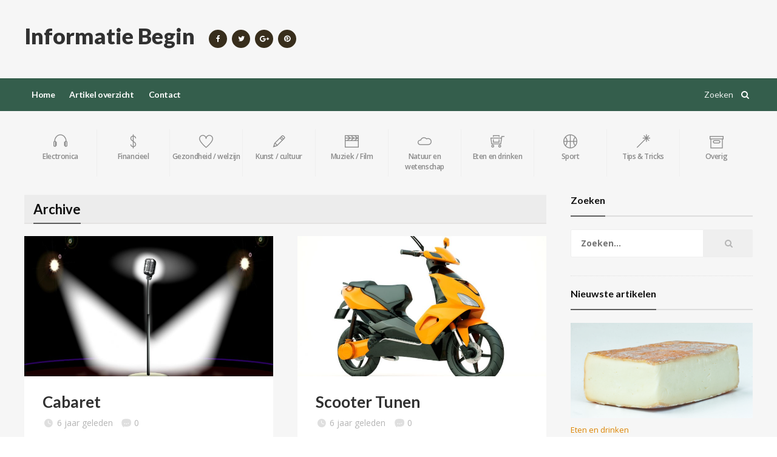

--- FILE ---
content_type: text/html; charset=UTF-8
request_url: https://informatiebegin.nl/2019/11/
body_size: 15477
content:
<!DOCTYPE html>
<!-- BEGIN html -->
<html lang="nl-NL">
	<!-- BEGIN head -->
	<head>
		<meta charset="UTF-8">
		<meta name="viewport" content="width=device-width, initial-scale=1">
		<link rel="profile" href="http://gmpg.org/xfn/11">
		<link rel="pingback" href="https://informatiebegin.nl/xmlrpc.php">
		<title>november 2019 &#8211; Informatie Begin</title>
<meta name='robots' content='max-image-preview:large' />
	<style>img:is([sizes="auto" i], [sizes^="auto," i]) { contain-intrinsic-size: 3000px 1500px }</style>
	
<!-- Open Graph Meta Tags generated by Blog2Social 871 - https://www.blog2social.com -->
<meta property="og:title" content="Informatie Begin"/>
<meta property="og:description" content="Achterliggende informatie over verschillende onderwerpen"/>
<meta property="og:url" content="/2019/11/"/>
<meta property="og:image" content="https://informatiebegin.nl/wp-content/uploads/cabaret.jpg"/>
<meta property="og:image:width" content="881" />
<meta property="og:image:height" content="565" />
<meta property="og:type" content="article"/>
<meta property="og:article:published_time" content="2019-11-30 11:44:31"/>
<meta property="og:article:modified_time" content="2019-11-25 11:51:34"/>
<meta property="og:article:tag" content="amusement"/>
<meta property="og:article:tag" content="cabaret"/>
<!-- Open Graph Meta Tags generated by Blog2Social 871 - https://www.blog2social.com -->

<!-- Twitter Card generated by Blog2Social 871 - https://www.blog2social.com -->
<meta name="twitter:card" content="summary">
<meta name="twitter:title" content="Informatie Begin"/>
<meta name="twitter:description" content="Achterliggende informatie over verschillende onderwerpen"/>
<meta name="twitter:image" content="https://informatiebegin.nl/wp-content/uploads/cabaret.jpg"/>
<!-- Twitter Card generated by Blog2Social 871 - https://www.blog2social.com -->
<link rel='dns-prefetch' href='//oss.maxcdn.com' />
<link rel='dns-prefetch' href='//secure.gravatar.com' />
<link rel='dns-prefetch' href='//stats.wp.com' />
<link rel='dns-prefetch' href='//fonts.googleapis.com' />
<link rel='dns-prefetch' href='//v0.wordpress.com' />
<link rel="alternate" type="application/rss+xml" title="Informatie Begin &raquo; feed" href="https://informatiebegin.nl/feed/" />
<link rel="alternate" type="application/rss+xml" title="Informatie Begin &raquo; reacties feed" href="https://informatiebegin.nl/comments/feed/" />
<script type="text/javascript">
/* <![CDATA[ */
window._wpemojiSettings = {"baseUrl":"https:\/\/s.w.org\/images\/core\/emoji\/16.0.1\/72x72\/","ext":".png","svgUrl":"https:\/\/s.w.org\/images\/core\/emoji\/16.0.1\/svg\/","svgExt":".svg","source":{"concatemoji":"https:\/\/informatiebegin.nl\/wp-includes\/js\/wp-emoji-release.min.js?ver=6.8.3"}};
/*! This file is auto-generated */
!function(s,n){var o,i,e;function c(e){try{var t={supportTests:e,timestamp:(new Date).valueOf()};sessionStorage.setItem(o,JSON.stringify(t))}catch(e){}}function p(e,t,n){e.clearRect(0,0,e.canvas.width,e.canvas.height),e.fillText(t,0,0);var t=new Uint32Array(e.getImageData(0,0,e.canvas.width,e.canvas.height).data),a=(e.clearRect(0,0,e.canvas.width,e.canvas.height),e.fillText(n,0,0),new Uint32Array(e.getImageData(0,0,e.canvas.width,e.canvas.height).data));return t.every(function(e,t){return e===a[t]})}function u(e,t){e.clearRect(0,0,e.canvas.width,e.canvas.height),e.fillText(t,0,0);for(var n=e.getImageData(16,16,1,1),a=0;a<n.data.length;a++)if(0!==n.data[a])return!1;return!0}function f(e,t,n,a){switch(t){case"flag":return n(e,"\ud83c\udff3\ufe0f\u200d\u26a7\ufe0f","\ud83c\udff3\ufe0f\u200b\u26a7\ufe0f")?!1:!n(e,"\ud83c\udde8\ud83c\uddf6","\ud83c\udde8\u200b\ud83c\uddf6")&&!n(e,"\ud83c\udff4\udb40\udc67\udb40\udc62\udb40\udc65\udb40\udc6e\udb40\udc67\udb40\udc7f","\ud83c\udff4\u200b\udb40\udc67\u200b\udb40\udc62\u200b\udb40\udc65\u200b\udb40\udc6e\u200b\udb40\udc67\u200b\udb40\udc7f");case"emoji":return!a(e,"\ud83e\udedf")}return!1}function g(e,t,n,a){var r="undefined"!=typeof WorkerGlobalScope&&self instanceof WorkerGlobalScope?new OffscreenCanvas(300,150):s.createElement("canvas"),o=r.getContext("2d",{willReadFrequently:!0}),i=(o.textBaseline="top",o.font="600 32px Arial",{});return e.forEach(function(e){i[e]=t(o,e,n,a)}),i}function t(e){var t=s.createElement("script");t.src=e,t.defer=!0,s.head.appendChild(t)}"undefined"!=typeof Promise&&(o="wpEmojiSettingsSupports",i=["flag","emoji"],n.supports={everything:!0,everythingExceptFlag:!0},e=new Promise(function(e){s.addEventListener("DOMContentLoaded",e,{once:!0})}),new Promise(function(t){var n=function(){try{var e=JSON.parse(sessionStorage.getItem(o));if("object"==typeof e&&"number"==typeof e.timestamp&&(new Date).valueOf()<e.timestamp+604800&&"object"==typeof e.supportTests)return e.supportTests}catch(e){}return null}();if(!n){if("undefined"!=typeof Worker&&"undefined"!=typeof OffscreenCanvas&&"undefined"!=typeof URL&&URL.createObjectURL&&"undefined"!=typeof Blob)try{var e="postMessage("+g.toString()+"("+[JSON.stringify(i),f.toString(),p.toString(),u.toString()].join(",")+"));",a=new Blob([e],{type:"text/javascript"}),r=new Worker(URL.createObjectURL(a),{name:"wpTestEmojiSupports"});return void(r.onmessage=function(e){c(n=e.data),r.terminate(),t(n)})}catch(e){}c(n=g(i,f,p,u))}t(n)}).then(function(e){for(var t in e)n.supports[t]=e[t],n.supports.everything=n.supports.everything&&n.supports[t],"flag"!==t&&(n.supports.everythingExceptFlag=n.supports.everythingExceptFlag&&n.supports[t]);n.supports.everythingExceptFlag=n.supports.everythingExceptFlag&&!n.supports.flag,n.DOMReady=!1,n.readyCallback=function(){n.DOMReady=!0}}).then(function(){return e}).then(function(){var e;n.supports.everything||(n.readyCallback(),(e=n.source||{}).concatemoji?t(e.concatemoji):e.wpemoji&&e.twemoji&&(t(e.twemoji),t(e.wpemoji)))}))}((window,document),window._wpemojiSettings);
/* ]]> */
</script>
<!-- informatiebegin.nl is managing ads with Advanced Ads 2.0.16 – https://wpadvancedads.com/ --><script id="infor-ready">
			window.advanced_ads_ready=function(e,a){a=a||"complete";var d=function(e){return"interactive"===a?"loading"!==e:"complete"===e};d(document.readyState)?e():document.addEventListener("readystatechange",(function(a){d(a.target.readyState)&&e()}),{once:"interactive"===a})},window.advanced_ads_ready_queue=window.advanced_ads_ready_queue||[];		</script>
		<style id='wp-emoji-styles-inline-css' type='text/css'>

	img.wp-smiley, img.emoji {
		display: inline !important;
		border: none !important;
		box-shadow: none !important;
		height: 1em !important;
		width: 1em !important;
		margin: 0 0.07em !important;
		vertical-align: -0.1em !important;
		background: none !important;
		padding: 0 !important;
	}
</style>
<link rel='stylesheet' id='wp-block-library-css' href='https://informatiebegin.nl/wp-includes/css/dist/block-library/style.min.css?ver=6.8.3' type='text/css' media='all' />
<style id='classic-theme-styles-inline-css' type='text/css'>
/*! This file is auto-generated */
.wp-block-button__link{color:#fff;background-color:#32373c;border-radius:9999px;box-shadow:none;text-decoration:none;padding:calc(.667em + 2px) calc(1.333em + 2px);font-size:1.125em}.wp-block-file__button{background:#32373c;color:#fff;text-decoration:none}
</style>
<link rel='stylesheet' id='mediaelement-css' href='https://informatiebegin.nl/wp-includes/js/mediaelement/mediaelementplayer-legacy.min.css?ver=4.2.17' type='text/css' media='all' />
<link rel='stylesheet' id='wp-mediaelement-css' href='https://informatiebegin.nl/wp-includes/js/mediaelement/wp-mediaelement.min.css?ver=6.8.3' type='text/css' media='all' />
<style id='jetpack-sharing-buttons-style-inline-css' type='text/css'>
.jetpack-sharing-buttons__services-list{display:flex;flex-direction:row;flex-wrap:wrap;gap:0;list-style-type:none;margin:5px;padding:0}.jetpack-sharing-buttons__services-list.has-small-icon-size{font-size:12px}.jetpack-sharing-buttons__services-list.has-normal-icon-size{font-size:16px}.jetpack-sharing-buttons__services-list.has-large-icon-size{font-size:24px}.jetpack-sharing-buttons__services-list.has-huge-icon-size{font-size:36px}@media print{.jetpack-sharing-buttons__services-list{display:none!important}}.editor-styles-wrapper .wp-block-jetpack-sharing-buttons{gap:0;padding-inline-start:0}ul.jetpack-sharing-buttons__services-list.has-background{padding:1.25em 2.375em}
</style>
<style id='global-styles-inline-css' type='text/css'>
:root{--wp--preset--aspect-ratio--square: 1;--wp--preset--aspect-ratio--4-3: 4/3;--wp--preset--aspect-ratio--3-4: 3/4;--wp--preset--aspect-ratio--3-2: 3/2;--wp--preset--aspect-ratio--2-3: 2/3;--wp--preset--aspect-ratio--16-9: 16/9;--wp--preset--aspect-ratio--9-16: 9/16;--wp--preset--color--black: #000000;--wp--preset--color--cyan-bluish-gray: #abb8c3;--wp--preset--color--white: #ffffff;--wp--preset--color--pale-pink: #f78da7;--wp--preset--color--vivid-red: #cf2e2e;--wp--preset--color--luminous-vivid-orange: #ff6900;--wp--preset--color--luminous-vivid-amber: #fcb900;--wp--preset--color--light-green-cyan: #7bdcb5;--wp--preset--color--vivid-green-cyan: #00d084;--wp--preset--color--pale-cyan-blue: #8ed1fc;--wp--preset--color--vivid-cyan-blue: #0693e3;--wp--preset--color--vivid-purple: #9b51e0;--wp--preset--gradient--vivid-cyan-blue-to-vivid-purple: linear-gradient(135deg,rgba(6,147,227,1) 0%,rgb(155,81,224) 100%);--wp--preset--gradient--light-green-cyan-to-vivid-green-cyan: linear-gradient(135deg,rgb(122,220,180) 0%,rgb(0,208,130) 100%);--wp--preset--gradient--luminous-vivid-amber-to-luminous-vivid-orange: linear-gradient(135deg,rgba(252,185,0,1) 0%,rgba(255,105,0,1) 100%);--wp--preset--gradient--luminous-vivid-orange-to-vivid-red: linear-gradient(135deg,rgba(255,105,0,1) 0%,rgb(207,46,46) 100%);--wp--preset--gradient--very-light-gray-to-cyan-bluish-gray: linear-gradient(135deg,rgb(238,238,238) 0%,rgb(169,184,195) 100%);--wp--preset--gradient--cool-to-warm-spectrum: linear-gradient(135deg,rgb(74,234,220) 0%,rgb(151,120,209) 20%,rgb(207,42,186) 40%,rgb(238,44,130) 60%,rgb(251,105,98) 80%,rgb(254,248,76) 100%);--wp--preset--gradient--blush-light-purple: linear-gradient(135deg,rgb(255,206,236) 0%,rgb(152,150,240) 100%);--wp--preset--gradient--blush-bordeaux: linear-gradient(135deg,rgb(254,205,165) 0%,rgb(254,45,45) 50%,rgb(107,0,62) 100%);--wp--preset--gradient--luminous-dusk: linear-gradient(135deg,rgb(255,203,112) 0%,rgb(199,81,192) 50%,rgb(65,88,208) 100%);--wp--preset--gradient--pale-ocean: linear-gradient(135deg,rgb(255,245,203) 0%,rgb(182,227,212) 50%,rgb(51,167,181) 100%);--wp--preset--gradient--electric-grass: linear-gradient(135deg,rgb(202,248,128) 0%,rgb(113,206,126) 100%);--wp--preset--gradient--midnight: linear-gradient(135deg,rgb(2,3,129) 0%,rgb(40,116,252) 100%);--wp--preset--font-size--small: 13px;--wp--preset--font-size--medium: 20px;--wp--preset--font-size--large: 36px;--wp--preset--font-size--x-large: 42px;--wp--preset--spacing--20: 0.44rem;--wp--preset--spacing--30: 0.67rem;--wp--preset--spacing--40: 1rem;--wp--preset--spacing--50: 1.5rem;--wp--preset--spacing--60: 2.25rem;--wp--preset--spacing--70: 3.38rem;--wp--preset--spacing--80: 5.06rem;--wp--preset--shadow--natural: 6px 6px 9px rgba(0, 0, 0, 0.2);--wp--preset--shadow--deep: 12px 12px 50px rgba(0, 0, 0, 0.4);--wp--preset--shadow--sharp: 6px 6px 0px rgba(0, 0, 0, 0.2);--wp--preset--shadow--outlined: 6px 6px 0px -3px rgba(255, 255, 255, 1), 6px 6px rgba(0, 0, 0, 1);--wp--preset--shadow--crisp: 6px 6px 0px rgba(0, 0, 0, 1);}:where(.is-layout-flex){gap: 0.5em;}:where(.is-layout-grid){gap: 0.5em;}body .is-layout-flex{display: flex;}.is-layout-flex{flex-wrap: wrap;align-items: center;}.is-layout-flex > :is(*, div){margin: 0;}body .is-layout-grid{display: grid;}.is-layout-grid > :is(*, div){margin: 0;}:where(.wp-block-columns.is-layout-flex){gap: 2em;}:where(.wp-block-columns.is-layout-grid){gap: 2em;}:where(.wp-block-post-template.is-layout-flex){gap: 1.25em;}:where(.wp-block-post-template.is-layout-grid){gap: 1.25em;}.has-black-color{color: var(--wp--preset--color--black) !important;}.has-cyan-bluish-gray-color{color: var(--wp--preset--color--cyan-bluish-gray) !important;}.has-white-color{color: var(--wp--preset--color--white) !important;}.has-pale-pink-color{color: var(--wp--preset--color--pale-pink) !important;}.has-vivid-red-color{color: var(--wp--preset--color--vivid-red) !important;}.has-luminous-vivid-orange-color{color: var(--wp--preset--color--luminous-vivid-orange) !important;}.has-luminous-vivid-amber-color{color: var(--wp--preset--color--luminous-vivid-amber) !important;}.has-light-green-cyan-color{color: var(--wp--preset--color--light-green-cyan) !important;}.has-vivid-green-cyan-color{color: var(--wp--preset--color--vivid-green-cyan) !important;}.has-pale-cyan-blue-color{color: var(--wp--preset--color--pale-cyan-blue) !important;}.has-vivid-cyan-blue-color{color: var(--wp--preset--color--vivid-cyan-blue) !important;}.has-vivid-purple-color{color: var(--wp--preset--color--vivid-purple) !important;}.has-black-background-color{background-color: var(--wp--preset--color--black) !important;}.has-cyan-bluish-gray-background-color{background-color: var(--wp--preset--color--cyan-bluish-gray) !important;}.has-white-background-color{background-color: var(--wp--preset--color--white) !important;}.has-pale-pink-background-color{background-color: var(--wp--preset--color--pale-pink) !important;}.has-vivid-red-background-color{background-color: var(--wp--preset--color--vivid-red) !important;}.has-luminous-vivid-orange-background-color{background-color: var(--wp--preset--color--luminous-vivid-orange) !important;}.has-luminous-vivid-amber-background-color{background-color: var(--wp--preset--color--luminous-vivid-amber) !important;}.has-light-green-cyan-background-color{background-color: var(--wp--preset--color--light-green-cyan) !important;}.has-vivid-green-cyan-background-color{background-color: var(--wp--preset--color--vivid-green-cyan) !important;}.has-pale-cyan-blue-background-color{background-color: var(--wp--preset--color--pale-cyan-blue) !important;}.has-vivid-cyan-blue-background-color{background-color: var(--wp--preset--color--vivid-cyan-blue) !important;}.has-vivid-purple-background-color{background-color: var(--wp--preset--color--vivid-purple) !important;}.has-black-border-color{border-color: var(--wp--preset--color--black) !important;}.has-cyan-bluish-gray-border-color{border-color: var(--wp--preset--color--cyan-bluish-gray) !important;}.has-white-border-color{border-color: var(--wp--preset--color--white) !important;}.has-pale-pink-border-color{border-color: var(--wp--preset--color--pale-pink) !important;}.has-vivid-red-border-color{border-color: var(--wp--preset--color--vivid-red) !important;}.has-luminous-vivid-orange-border-color{border-color: var(--wp--preset--color--luminous-vivid-orange) !important;}.has-luminous-vivid-amber-border-color{border-color: var(--wp--preset--color--luminous-vivid-amber) !important;}.has-light-green-cyan-border-color{border-color: var(--wp--preset--color--light-green-cyan) !important;}.has-vivid-green-cyan-border-color{border-color: var(--wp--preset--color--vivid-green-cyan) !important;}.has-pale-cyan-blue-border-color{border-color: var(--wp--preset--color--pale-cyan-blue) !important;}.has-vivid-cyan-blue-border-color{border-color: var(--wp--preset--color--vivid-cyan-blue) !important;}.has-vivid-purple-border-color{border-color: var(--wp--preset--color--vivid-purple) !important;}.has-vivid-cyan-blue-to-vivid-purple-gradient-background{background: var(--wp--preset--gradient--vivid-cyan-blue-to-vivid-purple) !important;}.has-light-green-cyan-to-vivid-green-cyan-gradient-background{background: var(--wp--preset--gradient--light-green-cyan-to-vivid-green-cyan) !important;}.has-luminous-vivid-amber-to-luminous-vivid-orange-gradient-background{background: var(--wp--preset--gradient--luminous-vivid-amber-to-luminous-vivid-orange) !important;}.has-luminous-vivid-orange-to-vivid-red-gradient-background{background: var(--wp--preset--gradient--luminous-vivid-orange-to-vivid-red) !important;}.has-very-light-gray-to-cyan-bluish-gray-gradient-background{background: var(--wp--preset--gradient--very-light-gray-to-cyan-bluish-gray) !important;}.has-cool-to-warm-spectrum-gradient-background{background: var(--wp--preset--gradient--cool-to-warm-spectrum) !important;}.has-blush-light-purple-gradient-background{background: var(--wp--preset--gradient--blush-light-purple) !important;}.has-blush-bordeaux-gradient-background{background: var(--wp--preset--gradient--blush-bordeaux) !important;}.has-luminous-dusk-gradient-background{background: var(--wp--preset--gradient--luminous-dusk) !important;}.has-pale-ocean-gradient-background{background: var(--wp--preset--gradient--pale-ocean) !important;}.has-electric-grass-gradient-background{background: var(--wp--preset--gradient--electric-grass) !important;}.has-midnight-gradient-background{background: var(--wp--preset--gradient--midnight) !important;}.has-small-font-size{font-size: var(--wp--preset--font-size--small) !important;}.has-medium-font-size{font-size: var(--wp--preset--font-size--medium) !important;}.has-large-font-size{font-size: var(--wp--preset--font-size--large) !important;}.has-x-large-font-size{font-size: var(--wp--preset--font-size--x-large) !important;}
:where(.wp-block-post-template.is-layout-flex){gap: 1.25em;}:where(.wp-block-post-template.is-layout-grid){gap: 1.25em;}
:where(.wp-block-columns.is-layout-flex){gap: 2em;}:where(.wp-block-columns.is-layout-grid){gap: 2em;}
:root :where(.wp-block-pullquote){font-size: 1.5em;line-height: 1.6;}
</style>
<link rel='stylesheet' id='ot-shortcodes-css' href='https://informatiebegin.nl/wp-content/plugins/ot-shortcodes/css/shortcodes.min.css?ver=6.8.3' type='text/css' media='all' />
<link rel='stylesheet' id='font-awesome-css' href='https://informatiebegin.nl/wp-content/plugins/elementor/assets/lib/font-awesome/css/font-awesome.min.css?ver=4.7.0' type='text/css' media='all' />
<link rel='stylesheet' id='orange-themes-fonts-css' href='//fonts.googleapis.com/css?family=Lato%3A300%2C400%2C600%2C700%2C900%7COpen+Sans%3A300%2C400%2C600%2C700%2C900&#038;subset=latin' type='text/css' media='all' />
<link rel='stylesheet' id='reset-css' href='https://informatiebegin.nl/wp-content/themes/portus-premium-theme/css/reset.min.css?ver=6.8.3' type='text/css' media='all' />
<link rel='stylesheet' id='portus-css' href='https://informatiebegin.nl/wp-content/themes/portus-premium-theme/css/portus.min.css?ver=6.8.3' type='text/css' media='all' />
<link rel='stylesheet' id='themify-icons-css' href='https://informatiebegin.nl/wp-content/themes/portus-premium-theme/css/themify-icons.min.css?ver=6.8.3' type='text/css' media='all' />
<link rel='stylesheet' id='weather-icons-css' href='https://informatiebegin.nl/wp-content/themes/portus-premium-theme/css/weather-icons.min.css?ver=6.8.3' type='text/css' media='all' />
<link rel='stylesheet' id='bootstrap-css' href='https://informatiebegin.nl/wp-content/themes/portus-premium-theme/css/bootstrap.min.css?ver=6.8.3' type='text/css' media='all' />
<link rel='stylesheet' id='owl-carousel-css' href='https://informatiebegin.nl/wp-content/themes/portus-premium-theme/css/owl.carousel.min.css?ver=6.8.3' type='text/css' media='all' />
<link rel='stylesheet' id='main-stylesheet-css' href='https://informatiebegin.nl/wp-content/themes/portus-premium-theme/css/main-stylesheet.min.css?ver=6.8.3' type='text/css' media='all' />
<link rel='stylesheet' id='ot-lightbox-css' href='https://informatiebegin.nl/wp-content/themes/portus-premium-theme/css/ot-lightbox.min.css?ver=6.8.3' type='text/css' media='all' />
<link rel='stylesheet' id='dat-menu-css' href='https://informatiebegin.nl/wp-content/themes/portus-premium-theme/css/dat-menu.min.css?ver=6.8.3' type='text/css' media='all' />
<link rel='stylesheet' id='ot-responsive-css' href='https://informatiebegin.nl/wp-content/themes/portus-premium-theme/css/responsive.min.css?ver=6.8.3' type='text/css' media='all' />
<!--[if lte IE 8]>
<link rel='stylesheet' id='ie-only-styles-css' href='https://informatiebegin.nl/wp-content/themes/portus-premium-theme/css/ie-ancient.css?ver=6.8.3' type='text/css' media='all' />
<![endif]-->
<link rel='stylesheet' id='style-css' href='https://informatiebegin.nl/wp-content/themes/portus-premium-theme/style.css?ver=6.8.3' type='text/css' media='all' />
<style id='jetpack_facebook_likebox-inline-css' type='text/css'>
.widget_facebook_likebox {
	overflow: hidden;
}

</style>
<script type="text/javascript" id="jquery-core-js-extra">
/* <![CDATA[ */
var ot = {"portus()->theme_name":"portus","portus()->theme_full_name":"Portus","adminUrl":"https:\/\/informatiebegin.nl\/wp-admin\/admin-ajax.php","security":"5781557166","gallery_id":"","galleryCat":"","imageUrl":"https:\/\/informatiebegin.nl\/wp-content\/themes\/portus-premium-theme\/images\/","cssUrl":"https:\/\/informatiebegin.nl\/wp-content\/themes\/portus-premium-theme\/css\/","get_site_url":"https:\/\/informatiebegin.nl","themeUrl":"https:\/\/informatiebegin.nl\/wp-content\/themes\/portus-premium-theme"};
/* ]]> */
</script>
<script type="text/javascript" src="https://informatiebegin.nl/wp-includes/js/jquery/jquery.min.js?ver=3.7.1" id="jquery-core-js"></script>
<script type="text/javascript" src="https://informatiebegin.nl/wp-includes/js/jquery/jquery-migrate.min.js?ver=3.4.1" id="jquery-migrate-js"></script>
<script type="text/javascript" src="https://informatiebegin.nl/wp-content/themes/portus-premium-theme/js/theia-sticky-sidebar.js?ver=6.8.3" id="theia-sticky-sidebar-js"></script>
<link rel="https://api.w.org/" href="https://informatiebegin.nl/wp-json/" /><link rel="EditURI" type="application/rsd+xml" title="RSD" href="https://informatiebegin.nl/xmlrpc.php?rsd" />
<meta name="generator" content="WordPress 6.8.3" />
	<style>img#wpstats{display:none}</style>
		<style>/* Predefined Color Scheme */

.photo-gallery-nav-right:active, .photo-gallery-nav-right:focus, .photo-gallery-nav-right, .photo-gallery-nav-left:active, .photo-gallery-nav-left:focus, .photo-gallery-nav-left, .photo-gallery-blocks .owl-nav .owl-next, .photo-gallery-blocks .owl-nav .owl-prev, .accordion>div.active>a:before, .portus-pagination span.page-numbers, #comments .reply-button:before, #comments .user-nick .user-label, .article-main-next-prev a:hover, .article-main-next-next a:hover, .review-post-block>div.review-post-block-score, .w-gallery-slider .owl-controls .owl-nav .owl-prev, .w-gallery-slider .owl-controls .owl-nav .owl-next, .portus-video-slider-min .item-photo:hover i.fa, .widget .tagcloud a:hover, .article-slider-full-small .owl-controls .owl-nav .owl-next, .article-slider-full-small .owl-controls .owl-nav .owl-prev, #main-menu, .item-header.item-header-hover>a:before, .button-alt:before, a.button, .button {
	background-color: #345E4C;
}

.short-tabs:not(.style-2)>ul>li.active, #comments .user-nick a:hover, #comments .reply-button, .portus-main-article-meta, .large-item-list .item .item-meta, .w-comment-list a.read-more-sm-link, .button-alt, a.post-title-comment, .portus-main-content-panel .block-category-list .item.active, .portus-main-content-panel .block-category-list .item:hover, a:hover, .portus-content-block .portus-content-title a.right, .portus-main-content-panel .portus-content-title a.right, .w-article-list-num .item-num, .item-header.item-header-hover .item-header-hover-buttons span:hover a {
	color: #345E4C;
}

.photo-gallery-thumbs-inner .item.active, .short-tabs:not(.style-2)>ul>li.active, .button-alt:before, #footer-info ul li:hover a {
	border-color: #345E4C;
}



		/* Background Color/Texture/Image */
		body {
			 
				background: url(https://informatiebegin.nl/wp-content/themes/portus-premium-theme/images/background-texture-1.jpg);
			
		}

			</style><style>
/* Fonts : Titles & Menu */

#main-menu, h1, h2, h3, h4, h5, h6, .portus-article-slider-big .item-article-title, .article-list-full-width .item .item-title, .article-slider-full-small .item-article-title {
	font-family: "Lato";
}

/* Fonts : Paragraph text */

body, p {
	font-family: "Open Sans";
}



</style><script>






			//form validation
			function validateName(fieldClass, form) {
				"use strict"
				var error = "";
				var value = jQuery('input.'+fieldClass,form).val();

				if ( value === '' || value === 'Nickname' || value === 'Enter Your Name..' || value === 'Your Name..') {
					error = "You did not enter your first name.";
				} else if (value && (value.length < 2) || (value.length > 200)) {
					error = "First name is the wrong length.";
				}
				return error;
			}
					
			function validateEmail(fieldClass, form) {
				"use strict";
				var error="";
				var value = jQuery('input.'+fieldClass,form).val();
				var pattern = new RegExp(/^(("[\w-+\s]+")|([\w-+]+(?:\.[\w-+]+)*)|("[\w-+\s]+")([\w-+]+(?:\.[\w-+]+)*))(@((?:[\w-+]+\.)*\w[\w-+]{0,66})\.([a-z]{2,6}(?:\.[a-z]{2})?)$)|(@\[?((25[0-5]\.|2[0-4][\d]\.|1[\d]{2}\.|[\d]{1,2}\.))((25[0-5]|2[0-4][\d]|1[\d]{2}|[\d]{1,2})\.){2}(25[0-5]|2[0-4][\d]|1[\d]{2}|[\d]{1,2})\]?$)/i);
    			
				
				if (!value || value === "") {
					error = "You did not enter an email address.";
				} else if ( pattern.test(value) === false) {
					error = "The email address contains illegal characters.";
				}

				return error;

			}

					
			function validateMessage(fieldClass, form) {
				"use strict";
				var error = "";
				var value = jQuery('textarea.'+fieldClass,form).val();
				if (!value || value === '') {
					error = "You did not enter Your message.";
				} else if (value && value.length < 3) {
					error = "The message is to short.";
				}

				return error;
			}		


</script><meta name="generator" content="Elementor 3.33.4; features: additional_custom_breakpoints; settings: css_print_method-external, google_font-enabled, font_display-swap">
			<style>
				.e-con.e-parent:nth-of-type(n+4):not(.e-lazyloaded):not(.e-no-lazyload),
				.e-con.e-parent:nth-of-type(n+4):not(.e-lazyloaded):not(.e-no-lazyload) * {
					background-image: none !important;
				}
				@media screen and (max-height: 1024px) {
					.e-con.e-parent:nth-of-type(n+3):not(.e-lazyloaded):not(.e-no-lazyload),
					.e-con.e-parent:nth-of-type(n+3):not(.e-lazyloaded):not(.e-no-lazyload) * {
						background-image: none !important;
					}
				}
				@media screen and (max-height: 640px) {
					.e-con.e-parent:nth-of-type(n+2):not(.e-lazyloaded):not(.e-no-lazyload),
					.e-con.e-parent:nth-of-type(n+2):not(.e-lazyloaded):not(.e-no-lazyload) * {
						background-image: none !important;
					}
				}
			</style>
			
<!-- Jetpack Open Graph Tags -->
<meta property="og:type" content="website" />
<meta property="og:title" content="november 2019 &#8211; Informatie Begin" />
<meta property="og:site_name" content="Informatie Begin" />
<meta property="og:image" content="https://informatiebegin.nl/wp-content/uploads/cropped-tijdelijk-fav.png" />
<meta property="og:image:width" content="512" />
<meta property="og:image:height" content="512" />
<meta property="og:image:alt" content="" />
<meta property="og:locale" content="nl_NL" />

<!-- End Jetpack Open Graph Tags -->
<script  async src="https://pagead2.googlesyndication.com/pagead/js/adsbygoogle.js?client=ca-pub-4386215874378845" crossorigin="anonymous"></script><link rel="icon" href="https://informatiebegin.nl/wp-content/uploads/cropped-tijdelijk-fav-32x32.png" sizes="32x32" />
<link rel="icon" href="https://informatiebegin.nl/wp-content/uploads/cropped-tijdelijk-fav-192x192.png" sizes="192x192" />
<link rel="apple-touch-icon" href="https://informatiebegin.nl/wp-content/uploads/cropped-tijdelijk-fav-180x180.png" />
<meta name="msapplication-TileImage" content="https://informatiebegin.nl/wp-content/uploads/cropped-tijdelijk-fav-270x270.png" />
	
	<!-- END head -->

<!-- Google tag (gtag.js) -->
<script async src="https://www.googletagmanager.com/gtag/js?id=G-9GPRYNW0F1"></script>
<script>
  window.dataLayer = window.dataLayer || [];
  function gtag(){dataLayer.push(arguments);}
  gtag('js', new Date());

  gtag('config', 'G-9GPRYNW0F1');
</script>

	</head>

	
	<!-- BEGIN body -->
	<body class="archive date wp-theme-portus-premium-theme light-scheme ot-menu-will-follow ot-clean elementor-default elementor-kit-3560 aa-prefix-infor-">
			
			

	<!-- BEGIN .boxed -->
	<div class="boxed">

		<!-- BEGIN #header -->
		<div id="header" class="header-style-1">

			
			
			<!-- BEGIN .wrapper -->
			<div class="wrapper">

				<div class="header-panels">
					<div class="header-logo">
														<h1><a href="https://informatiebegin.nl/">Informatie Begin</a></h1>
											</div>

											<!-- BEGIN .header-socials -->
						<div class="header-socials">
							<a href="https://www.facebook.com/Informatiebegin/" target="_blank" ><i class="fa fa-facebook"></i></a>							<a href="https://twitter.com/InformatieBegin" target="_blank" ><i class="fa fa-twitter"></i></a>							<a href="https://plus.google.com/115214027000717040776" target="_blank" ><i class="fa fa-google-plus"></i></a>														<a href="https://nl.pinterest.com/informatiebegin/" target="_blank" ><i class="fa fa-pinterest"></i></a>						<!-- END .header-socials -->
						</div>
					
											<!-- BEGIN .header-pob -->
						<div class="header-pob">
													<!-- END .header-pob -->
						</div>
					
					</div>
					
				<!-- END .wrapper -->
				</div>


				<!-- BEGIN #main-menu -->
				<nav id="main-menu">

					<a href="#dat-menu" class="dat-menu-button">
						<i class="fa fa-bars"></i>Menu					</a>
					<div class="main-menu-placeholder">

						<!-- BEGIN .wrapper -->
						<div class="wrapper">
															<div class="search-nav right">
									<form action="https://informatiebegin.nl/" method="get">
										<input type="text" value="" placeholder="Zoeken" name="s"/>
										<button type="submit"><i class="fa fa-search"></i></button>
									</form>
								</div>
							 
							<ul class="load-responsive" id="menu-menu" rel="Menu"><li id="menu-item-287" class="normal-drop   no-description menu-item menu-item-type-post_type menu-item-object-page menu-item-home"><a href="https://informatiebegin.nl/">Home</a></li>
<li id="menu-item-294" class="normal-drop   no-description menu-item menu-item-type-post_type menu-item-object-page"><a href="https://informatiebegin.nl/artikel-overzicht/">Artikel overzicht</a></li>
<li id="menu-item-295" class="normal-drop   no-description menu-item menu-item-type-post_type menu-item-object-page"><a href="https://informatiebegin.nl/contact/" data-ot-css="border-bottom: 0px solid #36D424; ">Contact</a></li>
</ul>							
						<!-- END .wrapper -->
						</div>
					
					</div>

				<!-- END #main-menu -->
				</nav>
			<!-- END #header -->
			</div>



		
			<!-- BEGIN #content -->
			<div id="content">
				<!-- BEGIN #portus-read-later -->
				<div id="portus-read-later">
										</div>

								
							
				<!-- BEGIN .wrapper -->
				<div class="wrapper">

					
	
				<!-- BEGIN .portus-main-content-panel -->
		<div class="paragraph-row portus-main-content-panel">
			<div class="column12">
		
				<div class="portus-content-block"><div class="block-category-list"><a href="https://informatiebegin.nl/category/electronica/" class="item"><i class="ti ti-headphone"></i><strong>Electronica</strong></a>
<a href="https://informatiebegin.nl/category/financieel/" class="item"><i class="ti ti-money"></i><strong>Financieel</strong></a>
<a href="https://informatiebegin.nl/category/gezondheid-welzijn/" class="item"><i class="ti ti-heart"></i><strong>Gezondheid / welzijn</strong></a>
<a href="https://informatiebegin.nl/category/kunst-cultuur/" class="item"><i class="ti ti-pencil"></i><strong>Kunst / cultuur</strong></a>
<a href="https://informatiebegin.nl/category/muziek-film/" class="item"><i class="ti ti-video-clapper"></i><strong>Muziek / Film</strong></a>
<a href="https://informatiebegin.nl/category/natuur-en-wetenschap/" class="item"><i class="ti ti-cloud"></i><strong>Natuur en wetenschap</strong></a>
<a href="https://informatiebegin.nl/category/eten-en-drinken/" class="item"><i class="ti ti-shopping-cart-full"></i><strong>Eten en drinken</strong></a>
<a href="https://informatiebegin.nl/category/sport/" class="item"><i class="ti ti-basketball"></i><strong>Sport</strong></a>
<a href="https://informatiebegin.nl/category/tips-tricks/" class="item"><i class="ti ti-wand"></i><strong>Tips &#038; Tricks</strong></a>
<a href="https://informatiebegin.nl/category/overig/" class="item"><i class="ti ti-archive"></i><strong>Overig</strong></a>
</div></div>
					</div>
		<!-- ENd .portus-main-content-panel -->
		</div>
		
	
					<!-- BEGIN .portus-main-content-panel -->
					<div class="paragraph-row portus-main-content-panel">
						<div class="column12">
														<div class="portus-main-content-s-block">
															
								<!-- BEGIN .portus-main-content -->
								<div class="portus-main-content portus-main-content-s-4">
									<div class="theiaStickySidebar">

		
			<!-- BEGIN .portus-content-block -->
	<div class="portus-content-block">
							

	<div class="portus-content-title">
		<h2>Archive</h2>
	</div>
				<div class="article-grid-default">
			
		
							<div class="article-grid-layout-2">
							<div class="post-2873 post type-post status-publish format-standard has-post-thumbnail hentry category-overig tag-amusement tag-cabaret item" id="post-2873">
					

		<div class="item-header item-header-hover active">
			<div class="item-header-hover-buttons">
				<span data-hover-text-me="Lees dit artikel"><a href="https://informatiebegin.nl/cabaret/" class="fa fa-mail-reply"></a></span>
				            <span class="ot-read-later-2" data-post="2873">
                <span data-hover-text-me="Later lezen" class="ot-add-read-later" data-post="2873">
                    <a href="#" class="fa fa-plus"></a>
                </span>
                <span data-hover-text-me="Verwijder uit de lijst" class="ot-remove-read-later ot-display-none" data-post="2873">
                    <a href="#" class="fa fa-minus-circle"></a>
                </span>
            </span>
        									
							</div>
			<a href="https://informatiebegin.nl/cabaret/">
				<img fetchpriority="high" width="400" height="225" src="https://informatiebegin.nl/wp-content/uploads/cabaret-400x225_c.jpg" alt="Cabaret" srcset="https://informatiebegin.nl/wp-content/uploads/cabaret-800x450_c.jpg" data-ot-retina="https://informatiebegin.nl/wp-content/uploads/cabaret-800x450_c.jpg" />			</a>
		</div>



					<div class="item-content">
						<h3><a href="https://informatiebegin.nl/cabaret/">Cabaret</a></h3>
						<div class="item-meta">

															<span class="item-meta-i"><i class="po po-clock"></i>6 jaar geleden</span>
																						<a href="https://informatiebegin.nl/cabaret/#comments" class="item-meta-i">
									<i class="po po-portus"></i>0								</a>
							                                    						</div>
						<p>Cabaret is een vak wat amusement biedt aan alle kijkers. Er zijn veel verschillende soorten vormen van cabarets zo heb je bijvoorbeeld zang, dans, poëzie,</p>	

					</div>
				</div>
						
			
							
	
		
							<div class="post-2870 post type-post status-publish format-standard has-post-thumbnail hentry category-verkeer tag-scooter tag-tunen item" id="post-2870">
					

		<div class="item-header item-header-hover active">
			<div class="item-header-hover-buttons">
				<span data-hover-text-me="Lees dit artikel"><a href="https://informatiebegin.nl/scooter-tunen/" class="fa fa-mail-reply"></a></span>
				            <span class="ot-read-later-2" data-post="2870">
                <span data-hover-text-me="Later lezen" class="ot-add-read-later" data-post="2870">
                    <a href="#" class="fa fa-plus"></a>
                </span>
                <span data-hover-text-me="Verwijder uit de lijst" class="ot-remove-read-later ot-display-none" data-post="2870">
                    <a href="#" class="fa fa-minus-circle"></a>
                </span>
            </span>
        									
							</div>
			<a href="https://informatiebegin.nl/scooter-tunen/">
				<img width="400" height="225" src="https://informatiebegin.nl/wp-content/uploads/scootertunen-1-400x225_c.jpg" alt="Scooter Tunen" srcset="https://informatiebegin.nl/wp-content/uploads/scootertunen-1-800x450_c.jpg" data-ot-retina="https://informatiebegin.nl/wp-content/uploads/scootertunen-1-800x450_c.jpg" />			</a>
		</div>



					<div class="item-content">
						<h3><a href="https://informatiebegin.nl/scooter-tunen/">Scooter Tunen</a></h3>
						<div class="item-meta">

															<span class="item-meta-i"><i class="po po-clock"></i>6 jaar geleden</span>
																						<a href="https://informatiebegin.nl/scooter-tunen/#comments" class="item-meta-i">
									<i class="po po-portus"></i>0								</a>
							                                    						</div>
						<p>Je scooter tunen is erg populair in Nederland. Dit komt omdat Nederland strenge verkeersregels heeft. Er is een vaste maximum snelheid die de scooters mogen</p>	

					</div>
				</div>
							</div>
				<div class="article-grid-layout-2">

						
			
							
	
		
							<div class="post-2867 post type-post status-publish format-standard has-post-thumbnail hentry category-eten-en-drinken tag-eten tag-restaurants item" id="post-2867">
					

		<div class="item-header item-header-hover active">
			<div class="item-header-hover-buttons">
				<span data-hover-text-me="Lees dit artikel"><a href="https://informatiebegin.nl/uiteten/" class="fa fa-mail-reply"></a></span>
				            <span class="ot-read-later-2" data-post="2867">
                <span data-hover-text-me="Later lezen" class="ot-add-read-later" data-post="2867">
                    <a href="#" class="fa fa-plus"></a>
                </span>
                <span data-hover-text-me="Verwijder uit de lijst" class="ot-remove-read-later ot-display-none" data-post="2867">
                    <a href="#" class="fa fa-minus-circle"></a>
                </span>
            </span>
        									
							</div>
			<a href="https://informatiebegin.nl/uiteten/">
				<img width="400" height="225" src="https://informatiebegin.nl/wp-content/uploads/uiteten-400x225_c.jpg" alt="Uiteten" srcset="https://informatiebegin.nl/wp-content/uploads/uiteten-800x450_c.jpg" data-ot-retina="https://informatiebegin.nl/wp-content/uploads/uiteten-800x450_c.jpg" />			</a>
		</div>



					<div class="item-content">
						<h3><a href="https://informatiebegin.nl/uiteten/">Uiteten</a></h3>
						<div class="item-meta">

															<span class="item-meta-i"><i class="po po-clock"></i>6 jaar geleden</span>
																						<a href="https://informatiebegin.nl/uiteten/#comments" class="item-meta-i">
									<i class="po po-portus"></i>0								</a>
							                                    						</div>
						<p>Iedereen gaat wel eens uit eten. Niets is lekkerder dan uit eten gaan, je komt laat thuis van werk en hebt geen zin meer om</p>	

					</div>
				</div>
						
			
							
	
		
							<div class="post-2859 post type-post status-publish format-standard has-post-thumbnail hentry category-gezondheid-welzijn tag-fitness tag-influencers tag-instagram item" id="post-2859">
					

		<div class="item-header item-header-hover active">
			<div class="item-header-hover-buttons">
				<span data-hover-text-me="Lees dit artikel"><a href="https://informatiebegin.nl/fitness-babes/" class="fa fa-mail-reply"></a></span>
				            <span class="ot-read-later-2" data-post="2859">
                <span data-hover-text-me="Later lezen" class="ot-add-read-later" data-post="2859">
                    <a href="#" class="fa fa-plus"></a>
                </span>
                <span data-hover-text-me="Verwijder uit de lijst" class="ot-remove-read-later ot-display-none" data-post="2859">
                    <a href="#" class="fa fa-minus-circle"></a>
                </span>
            </span>
        									
							</div>
			<a href="https://informatiebegin.nl/fitness-babes/">
				<img width="400" height="225" src="https://informatiebegin.nl/wp-content/uploads/fitnessbabes-400x225_c.jpg" alt="Fitness babes" srcset="https://informatiebegin.nl/wp-content/uploads/fitnessbabes-800x450_c.jpg" data-ot-retina="https://informatiebegin.nl/wp-content/uploads/fitnessbabes-800x450_c.jpg" />			</a>
		</div>



					<div class="item-content">
						<h3><a href="https://informatiebegin.nl/fitness-babes/">Fitness babes</a></h3>
						<div class="item-meta">

															<span class="item-meta-i"><i class="po po-clock"></i>6 jaar geleden</span>
																						<a href="https://informatiebegin.nl/fitness-babes/#comments" class="item-meta-i">
									<i class="po po-portus"></i>0								</a>
							                                    						</div>
						<p>Met de opkomst van het internet een aantal jaren geleden is het internet ontploft met fitness babes. Waar ze al te bewonderen en te bekijken</p>	

					</div>
				</div>
							</div>
				<div class="article-grid-layout-2">

						
			
							
	
		
							<div class="post-2857 post type-post status-publish format-standard has-post-thumbnail hentry category-huis-tuin tag-bubbelbad tag-buitenbad tag-spa item" id="post-2857">
					

		<div class="item-header item-header-hover active">
			<div class="item-header-hover-buttons">
				<span data-hover-text-me="Lees dit artikel"><a href="https://informatiebegin.nl/whirlpoolbuiten/" class="fa fa-mail-reply"></a></span>
				            <span class="ot-read-later-2" data-post="2857">
                <span data-hover-text-me="Later lezen" class="ot-add-read-later" data-post="2857">
                    <a href="#" class="fa fa-plus"></a>
                </span>
                <span data-hover-text-me="Verwijder uit de lijst" class="ot-remove-read-later ot-display-none" data-post="2857">
                    <a href="#" class="fa fa-minus-circle"></a>
                </span>
            </span>
        									
							</div>
			<a href="https://informatiebegin.nl/whirlpoolbuiten/">
				<img width="400" height="225" src="https://informatiebegin.nl/wp-content/uploads/whirlpool-400x225_c.jpg" alt="Whirlpoolbuiten" srcset="https://informatiebegin.nl/wp-content/uploads/whirlpool-800x450_c.jpg" data-ot-retina="https://informatiebegin.nl/wp-content/uploads/whirlpool-800x450_c.jpg" />			</a>
		</div>



					<div class="item-content">
						<h3><a href="https://informatiebegin.nl/whirlpoolbuiten/">Whirlpoolbuiten</a></h3>
						<div class="item-meta">

															<span class="item-meta-i"><i class="po po-clock"></i>6 jaar geleden</span>
																						<a href="https://informatiebegin.nl/whirlpoolbuiten/#comments" class="item-meta-i">
									<i class="po po-portus"></i>0								</a>
							                                    						</div>
						<p>Wat is whirlpool buiten? Whirlpool is een elektronicaproducent die gespecialiseerd is in huishoudelijke apparaten. Zo maakt Whirlpool: Ovens, magnetrons, kookplaten, (gas)fornuizen, afzuigkappen, wasmachines, drogers, was-droogcombinaties,</p>	

					</div>
				</div>
						
			
							
	
		
							<div class="post-2854 post type-post status-publish format-standard has-post-thumbnail hentry category-vakantie-reizen tag-ankara tag-wonderland item" id="post-2854">
					

		<div class="item-header item-header-hover active">
			<div class="item-header-hover-buttons">
				<span data-hover-text-me="Lees dit artikel"><a href="https://informatiebegin.nl/ankara/" class="fa fa-mail-reply"></a></span>
				            <span class="ot-read-later-2" data-post="2854">
                <span data-hover-text-me="Later lezen" class="ot-add-read-later" data-post="2854">
                    <a href="#" class="fa fa-plus"></a>
                </span>
                <span data-hover-text-me="Verwijder uit de lijst" class="ot-remove-read-later ot-display-none" data-post="2854">
                    <a href="#" class="fa fa-minus-circle"></a>
                </span>
            </span>
        									
							</div>
			<a href="https://informatiebegin.nl/ankara/">
				<img width="400" height="225" src="https://informatiebegin.nl/wp-content/uploads/ankara-400x225_c.jpg" alt="Ankara" srcset="https://informatiebegin.nl/wp-content/uploads/ankara-800x450_c.jpg" data-ot-retina="https://informatiebegin.nl/wp-content/uploads/ankara-800x450_c.jpg" />			</a>
		</div>



					<div class="item-content">
						<h3><a href="https://informatiebegin.nl/ankara/">Ankara</a></h3>
						<div class="item-meta">

															<span class="item-meta-i"><i class="po po-clock"></i>6 jaar geleden</span>
																						<a href="https://informatiebegin.nl/ankara/#comments" class="item-meta-i">
									<i class="po po-portus"></i>0								</a>
							                                    						</div>
						<p>Ankara is de hoofdstad van Turkije sinds 13 oktober 1923 en heeft een bevolking van 5,5 miljoen inwoners. Ook is Ankara na Istanbul de grootste</p>	

					</div>
				</div>
							</div>
				<div class="article-grid-layout-2">

						
			
							
	
		
							<div class="post-2851 post type-post status-publish format-standard has-post-thumbnail hentry category-gezondheid-welzijn tag-mantelzorg tag-zorg item" id="post-2851">
					

		<div class="item-header item-header-hover active">
			<div class="item-header-hover-buttons">
				<span data-hover-text-me="Lees dit artikel"><a href="https://informatiebegin.nl/ouderen-zorg/" class="fa fa-mail-reply"></a></span>
				            <span class="ot-read-later-2" data-post="2851">
                <span data-hover-text-me="Later lezen" class="ot-add-read-later" data-post="2851">
                    <a href="#" class="fa fa-plus"></a>
                </span>
                <span data-hover-text-me="Verwijder uit de lijst" class="ot-remove-read-later ot-display-none" data-post="2851">
                    <a href="#" class="fa fa-minus-circle"></a>
                </span>
            </span>
        									
							</div>
			<a href="https://informatiebegin.nl/ouderen-zorg/">
				<img width="400" height="225" src="https://informatiebegin.nl/wp-content/uploads/ouderen-zorg-400x225_c.jpg" alt="Ouderen zorg" srcset="https://informatiebegin.nl/wp-content/uploads/ouderen-zorg-800x450_c.jpg" data-ot-retina="https://informatiebegin.nl/wp-content/uploads/ouderen-zorg-800x450_c.jpg" />			</a>
		</div>



					<div class="item-content">
						<h3><a href="https://informatiebegin.nl/ouderen-zorg/">Ouderen zorg</a></h3>
						<div class="item-meta">

															<span class="item-meta-i"><i class="po po-clock"></i>6 jaar geleden</span>
																						<a href="https://informatiebegin.nl/ouderen-zorg/#comments" class="item-meta-i">
									<i class="po po-portus"></i>0								</a>
							                                    						</div>
						<p>De hoeveelheid aan ouderen zorg neemt met de jaren toe door de vergrijzing in het land. Veel ouderen komen door ouderdom en problematieken lichaams verschijnselen</p>	

					</div>
				</div>
						
			
							
	
		
							<div class="post-2846 post type-post status-publish format-standard has-post-thumbnail hentry category-overig tag-fairtrade tag-merk item" id="post-2846">
					

		<div class="item-header item-header-hover active">
			<div class="item-header-hover-buttons">
				<span data-hover-text-me="Lees dit artikel"><a href="https://informatiebegin.nl/aan-welke-eisen-moet-een-product-voldoen-voordat-het-een-fairtrade-keurmerk-mag-dragen/" class="fa fa-mail-reply"></a></span>
				            <span class="ot-read-later-2" data-post="2846">
                <span data-hover-text-me="Later lezen" class="ot-add-read-later" data-post="2846">
                    <a href="#" class="fa fa-plus"></a>
                </span>
                <span data-hover-text-me="Verwijder uit de lijst" class="ot-remove-read-later ot-display-none" data-post="2846">
                    <a href="#" class="fa fa-minus-circle"></a>
                </span>
            </span>
        									
							</div>
			<a href="https://informatiebegin.nl/aan-welke-eisen-moet-een-product-voldoen-voordat-het-een-fairtrade-keurmerk-mag-dragen/">
				<img width="400" height="225" src="https://informatiebegin.nl/wp-content/uploads/fairtrade-1-400x225_c.jpg" alt="Aan welke eisen moet een product voldoen voordat het een Fairtrade keurmerk mag dragen?" srcset="https://informatiebegin.nl/wp-content/uploads/fairtrade-1-800x450_c.jpg" data-ot-retina="https://informatiebegin.nl/wp-content/uploads/fairtrade-1-800x450_c.jpg" />			</a>
		</div>



					<div class="item-content">
						<h3><a href="https://informatiebegin.nl/aan-welke-eisen-moet-een-product-voldoen-voordat-het-een-fairtrade-keurmerk-mag-dragen/">Aan welke eisen moet een product voldoen voordat het een Fairtrade keurmerk mag dragen?</a></h3>
						<div class="item-meta">

															<span class="item-meta-i"><i class="po po-clock"></i>6 jaar geleden</span>
																						<a href="https://informatiebegin.nl/aan-welke-eisen-moet-een-product-voldoen-voordat-het-een-fairtrade-keurmerk-mag-dragen/#comments" class="item-meta-i">
									<i class="po po-portus"></i>0								</a>
							                                    						</div>
						<p>Een Fairtrade product is in de Nederlandse supermarkt&nbsp; te herkennen aan het bekende Fairtrade- Max Havelaar logo. Fairtrade- Max Havelaar is een keurmerk van de</p>	

					</div>
				</div>
							</div>
				<div class="article-grid-layout-2">

						
			
							
	
		
							<div class="post-2843 post type-post status-publish format-standard has-post-thumbnail hentry category-electronica tag-elektriciteit tag-zonnescherm item" id="post-2843">
					

		<div class="item-header item-header-hover active">
			<div class="item-header-hover-buttons">
				<span data-hover-text-me="Lees dit artikel"><a href="https://informatiebegin.nl/zonneschermen/" class="fa fa-mail-reply"></a></span>
				            <span class="ot-read-later-2" data-post="2843">
                <span data-hover-text-me="Later lezen" class="ot-add-read-later" data-post="2843">
                    <a href="#" class="fa fa-plus"></a>
                </span>
                <span data-hover-text-me="Verwijder uit de lijst" class="ot-remove-read-later ot-display-none" data-post="2843">
                    <a href="#" class="fa fa-minus-circle"></a>
                </span>
            </span>
        									
							</div>
			<a href="https://informatiebegin.nl/zonneschermen/">
				<img width="400" height="225" src="https://informatiebegin.nl/wp-content/uploads/zonnescherm-400x225_c.jpg" alt="Zonneschermen" srcset="https://informatiebegin.nl/wp-content/uploads/zonnescherm-800x450_c.jpg" data-ot-retina="https://informatiebegin.nl/wp-content/uploads/zonnescherm-800x450_c.jpg" />			</a>
		</div>



					<div class="item-content">
						<h3><a href="https://informatiebegin.nl/zonneschermen/">Zonneschermen</a></h3>
						<div class="item-meta">

															<span class="item-meta-i"><i class="po po-clock"></i>6 jaar geleden</span>
																						<a href="https://informatiebegin.nl/zonneschermen/#comments" class="item-meta-i">
									<i class="po po-portus"></i>0								</a>
							                                    						</div>
						<p>Een zonnescherm dient als zonwering die je aan de buitenkant van een huis of gebouw kan plaatsen. Dit is ideaal voor de warme zomermaanden om</p>	

					</div>
				</div>
						
			
							
	
		
							<div class="post-2834 post type-post status-publish format-standard has-post-thumbnail hentry category-electronica tag-recorder tag-screen item" id="post-2834">
					

		<div class="item-header item-header-hover active">
			<div class="item-header-hover-buttons">
				<span data-hover-text-me="Lees dit artikel"><a href="https://informatiebegin.nl/screen-recorder/" class="fa fa-mail-reply"></a></span>
				            <span class="ot-read-later-2" data-post="2834">
                <span data-hover-text-me="Later lezen" class="ot-add-read-later" data-post="2834">
                    <a href="#" class="fa fa-plus"></a>
                </span>
                <span data-hover-text-me="Verwijder uit de lijst" class="ot-remove-read-later ot-display-none" data-post="2834">
                    <a href="#" class="fa fa-minus-circle"></a>
                </span>
            </span>
        									
							</div>
			<a href="https://informatiebegin.nl/screen-recorder/">
				<img width="400" height="225" src="https://informatiebegin.nl/wp-content/uploads/screen-recorder-400x225_c.jpg" alt="Screen Recorder" srcset="https://informatiebegin.nl/wp-content/uploads/screen-recorder-800x450_c.jpg" data-ot-retina="https://informatiebegin.nl/wp-content/uploads/screen-recorder-800x450_c.jpg" />			</a>
		</div>



					<div class="item-content">
						<h3><a href="https://informatiebegin.nl/screen-recorder/">Screen Recorder</a></h3>
						<div class="item-meta">

															<span class="item-meta-i"><i class="po po-clock"></i>6 jaar geleden</span>
																						<a href="https://informatiebegin.nl/screen-recorder/#comments" class="item-meta-i">
									<i class="po po-portus"></i>0								</a>
							                                    						</div>
						<p>Een screen recorder is een digitale opname van de uitvoer van het computerscherm, ook bekend als een video-opname, vaak met audio-vertelling. De term screen recorder</p>	

					</div>
				</div>
						
							</div>
			
							
			</div>
		
	<!-- BEGIN .pagination -->
	<div class="portus-pagination">
		<span aria-current="page" class="page-numbers current">1</span>
<a class="page-numbers" href="https://informatiebegin.nl/2019/11/page/2/">2</a>
<a class="page-numbers" href="https://informatiebegin.nl/2019/11/page/3/">3</a>
<a class="next page-numbers" href="https://informatiebegin.nl/2019/11/page/2/">Volgende <i class="fa fa-angle-double-right"></i></a>	</div>
	</div>

	

					</div>

				</div>

						<!-- BEGIN #sidebar -->
		<aside class="sidebar portus-sidebar-large">
			<div class="theiaStickySidebar">
				<div class="widget-1 first widget widget_search"><div class="widget-title"><h3>Zoeken</h3></div>
	<form method="get" role="search" action="https://informatiebegin.nl/" name="searchform" class="search-form">
		<label>
			<label class="screen-reader-text" for="s">Search for:</label>
			<input type="text" placeholder="Zoeken..." title="Search for:" class="search" name="s" id="s" />
		</label>
		<input type="submit" id="searchsubmit" value="" />
	<!-- END .searchform -->
	</form>
</div>		
	<div class="widget-2 widget widget_orange_themes_cat_posts">	<div class="widget-title"><h3>Nieuwste artikelen </h3></div>				<div class="w-review-articles">
								
							<div class="item item-large">
										<div class="item-header item-header-hover active">
						<div class="item-header-hover-buttons">
							<span data-hover-text-me="Lees dit artikel">
								<a href="https://informatiebegin.nl/taleggio/" class="fa fa-mail-reply"></a>
							</span>
							            <span class="ot-read-later-2" data-post="3579">
                <span data-hover-text-me="Later lezen" class="ot-add-read-later" data-post="3579">
                    <a href="#" class="fa fa-plus"></a>
                </span>
                <span data-hover-text-me="Verwijder uit de lijst" class="ot-remove-read-later ot-display-none" data-post="3579">
                    <a href="#" class="fa fa-minus-circle"></a>
                </span>
            </span>
        						</div>
						<a href="https://informatiebegin.nl/taleggio/">
							<img width="300" height="157" src="https://informatiebegin.nl/wp-content/uploads/kip-met-taleggio-en-parmaham-300x157_c.png" alt="Taleggio" srcset="https://informatiebegin.nl/wp-content/uploads/kip-met-taleggio-en-parmaham-600x314_c.png" data-ot-retina="https://informatiebegin.nl/wp-content/uploads/kip-met-taleggio-en-parmaham-600x314_c.png" />						</a>
					</div>
										<div class="item-content">
													<div class="item-categories">
																									<a href="https://informatiebegin.nl/category/eten-en-drinken/" data-ot-css="color: #dd8500">
										Eten en drinken									</a>
																																</div>
						

						<h4>
							<a href="https://informatiebegin.nl/taleggio/">
								Taleggio							</a>
													</h4>
					</div>
				</div>
									
							<div class="item item-large no-image">
										<div class="item-content">
													<div class="item-categories">
																									<a href="https://informatiebegin.nl/category/eten-en-drinken/" data-ot-css="color: #dd8500">
										Eten en drinken									</a>
																																</div>
						

						<h4>
							<a href="https://informatiebegin.nl/ovenschotel-kip/">
								Ovenschotel kip							</a>
													</h4>
					</div>
				</div>
									
							<div class="item item-large">
										<div class="item-header item-header-hover active">
						<div class="item-header-hover-buttons">
							<span data-hover-text-me="Lees dit artikel">
								<a href="https://informatiebegin.nl/pindasaus/" class="fa fa-mail-reply"></a>
							</span>
							            <span class="ot-read-later-2" data-post="3486">
                <span data-hover-text-me="Later lezen" class="ot-add-read-later" data-post="3486">
                    <a href="#" class="fa fa-plus"></a>
                </span>
                <span data-hover-text-me="Verwijder uit de lijst" class="ot-remove-read-later ot-display-none" data-post="3486">
                    <a href="#" class="fa fa-minus-circle"></a>
                </span>
            </span>
        						</div>
						<a href="https://informatiebegin.nl/pindasaus/">
							<img width="300" height="157" src="https://informatiebegin.nl/wp-content/uploads/pindasaus-300x157_c.jpg" alt="Pindasaus" srcset="https://informatiebegin.nl/wp-content/uploads/pindasaus-600x314_c.jpg" data-ot-retina="https://informatiebegin.nl/wp-content/uploads/pindasaus-600x314_c.jpg" />						</a>
					</div>
										<div class="item-content">
													<div class="item-categories">
																									<a href="https://informatiebegin.nl/category/overig/" data-ot-css="color: #000000">
										Overig									</a>
																																</div>
						

						<h4>
							<a href="https://informatiebegin.nl/pindasaus/">
								Pindasaus							</a>
													</h4>
					</div>
				</div>
						
		</div>
	</div>
      		
	<div class="widget-3 widget widget_orange_themes_reviews">	<div class="widget-title"><h3>Beste reacties</h3></div>	<div class="w-review-articles">
						<p>Geen reacties gevonden</p>
			</div>
	</div>		
	
      <div class="widget-4 last widget widget_tag_cloud"><div class="widget-title"><h3>Tags</h3></div><div class="tagcloud"><a href="https://informatiebegin.nl/tag/auto/" class="tag-cloud-link tag-link-532 tag-link-position-1" style="font-size: 16.69696969697pt;" aria-label="Auto (12 items)">Auto</a>
<a href="https://informatiebegin.nl/tag/bloemen/" class="tag-cloud-link tag-link-381 tag-link-position-2" style="font-size: 9.6969696969697pt;" aria-label="bloemen (5 items)">bloemen</a>
<a href="https://informatiebegin.nl/tag/casino/" class="tag-cloud-link tag-link-70 tag-link-position-3" style="font-size: 13.30303030303pt;" aria-label="Casino (8 items)">Casino</a>
<a href="https://informatiebegin.nl/tag/cultuur/" class="tag-cloud-link tag-link-371 tag-link-position-4" style="font-size: 11.181818181818pt;" aria-label="cultuur (6 items)">cultuur</a>
<a href="https://informatiebegin.nl/tag/dino/" class="tag-cloud-link tag-link-314 tag-link-position-5" style="font-size: 21.151515151515pt;" aria-label="dino (20 items)">dino</a>
<a href="https://informatiebegin.nl/tag/dinosaurus/" class="tag-cloud-link tag-link-308 tag-link-position-6" style="font-size: 22pt;" aria-label="dinosaurus (22 items)">dinosaurus</a>
<a href="https://informatiebegin.nl/tag/duitsland/" class="tag-cloud-link tag-link-47 tag-link-position-7" style="font-size: 8pt;" aria-label="Duitsland (4 items)">Duitsland</a>
<a href="https://informatiebegin.nl/tag/eten/" class="tag-cloud-link tag-link-286 tag-link-position-8" style="font-size: 19.242424242424pt;" aria-label="Eten (16 items)">Eten</a>
<a href="https://informatiebegin.nl/tag/europa/" class="tag-cloud-link tag-link-278 tag-link-position-9" style="font-size: 8pt;" aria-label="Europa (4 items)">Europa</a>
<a href="https://informatiebegin.nl/tag/fitness/" class="tag-cloud-link tag-link-288 tag-link-position-10" style="font-size: 9.6969696969697pt;" aria-label="Fitness (5 items)">Fitness</a>
<a href="https://informatiebegin.nl/tag/games/" class="tag-cloud-link tag-link-134 tag-link-position-11" style="font-size: 14.363636363636pt;" aria-label="Games (9 items)">Games</a>
<a href="https://informatiebegin.nl/tag/gaming/" class="tag-cloud-link tag-link-11 tag-link-position-12" style="font-size: 14.363636363636pt;" aria-label="Gaming (9 items)">Gaming</a>
<a href="https://informatiebegin.nl/tag/geschiedenis/" class="tag-cloud-link tag-link-63 tag-link-position-13" style="font-size: 16.69696969697pt;" aria-label="Geschiedenis (12 items)">Geschiedenis</a>
<a href="https://informatiebegin.nl/tag/gezondheid/" class="tag-cloud-link tag-link-131 tag-link-position-14" style="font-size: 9.6969696969697pt;" aria-label="Gezondheid (5 items)">Gezondheid</a>
<a href="https://informatiebegin.nl/tag/goden/" class="tag-cloud-link tag-link-121 tag-link-position-15" style="font-size: 8pt;" aria-label="goden (4 items)">goden</a>
<a href="https://informatiebegin.nl/tag/gokken/" class="tag-cloud-link tag-link-74 tag-link-position-16" style="font-size: 14.363636363636pt;" aria-label="Gokken (9 items)">Gokken</a>
<a href="https://informatiebegin.nl/tag/groente/" class="tag-cloud-link tag-link-127 tag-link-position-17" style="font-size: 9.6969696969697pt;" aria-label="groente (5 items)">groente</a>
<a href="https://informatiebegin.nl/tag/huis/" class="tag-cloud-link tag-link-761 tag-link-position-18" style="font-size: 11.181818181818pt;" aria-label="huis (6 items)">huis</a>
<a href="https://informatiebegin.nl/tag/informatie/" class="tag-cloud-link tag-link-294 tag-link-position-19" style="font-size: 8pt;" aria-label="Informatie (4 items)">Informatie</a>
<a href="https://informatiebegin.nl/tag/isolatie/" class="tag-cloud-link tag-link-169 tag-link-position-20" style="font-size: 9.6969696969697pt;" aria-label="Isolatie (5 items)">Isolatie</a>
<a href="https://informatiebegin.nl/tag/italie/" class="tag-cloud-link tag-link-91 tag-link-position-21" style="font-size: 11.181818181818pt;" aria-label="Italië (6 items)">Italië</a>
<a href="https://informatiebegin.nl/tag/kaas/" class="tag-cloud-link tag-link-290 tag-link-position-22" style="font-size: 12.242424242424pt;" aria-label="Kaas (7 items)">Kaas</a>
<a href="https://informatiebegin.nl/tag/land/" class="tag-cloud-link tag-link-319 tag-link-position-23" style="font-size: 8pt;" aria-label="land (4 items)">land</a>
<a href="https://informatiebegin.nl/tag/muziek/" class="tag-cloud-link tag-link-284 tag-link-position-24" style="font-size: 8pt;" aria-label="Muziek (4 items)">Muziek</a>
<a href="https://informatiebegin.nl/tag/oertijd/" class="tag-cloud-link tag-link-309 tag-link-position-25" style="font-size: 18.606060606061pt;" aria-label="oertijd (15 items)">oertijd</a>
<a href="https://informatiebegin.nl/tag/planten/" class="tag-cloud-link tag-link-104 tag-link-position-26" style="font-size: 9.6969696969697pt;" aria-label="planten (5 items)">planten</a>
<a href="https://informatiebegin.nl/tag/poker/" class="tag-cloud-link tag-link-824 tag-link-position-27" style="font-size: 9.6969696969697pt;" aria-label="poker (5 items)">poker</a>
<a href="https://informatiebegin.nl/tag/pokeren/" class="tag-cloud-link tag-link-825 tag-link-position-28" style="font-size: 9.6969696969697pt;" aria-label="pokeren (5 items)">pokeren</a>
<a href="https://informatiebegin.nl/tag/recept/" class="tag-cloud-link tag-link-272 tag-link-position-29" style="font-size: 16.060606060606pt;" aria-label="Recept (11 items)">Recept</a>
<a href="https://informatiebegin.nl/tag/recepten/" class="tag-cloud-link tag-link-330 tag-link-position-30" style="font-size: 12.242424242424pt;" aria-label="recepten (7 items)">recepten</a>
<a href="https://informatiebegin.nl/tag/salade/" class="tag-cloud-link tag-link-163 tag-link-position-31" style="font-size: 9.6969696969697pt;" aria-label="Salade (5 items)">Salade</a>
<a href="https://informatiebegin.nl/tag/soep/" class="tag-cloud-link tag-link-311 tag-link-position-32" style="font-size: 8pt;" aria-label="soep (4 items)">soep</a>
<a href="https://informatiebegin.nl/tag/soorten/" class="tag-cloud-link tag-link-256 tag-link-position-33" style="font-size: 14.363636363636pt;" aria-label="Soorten (9 items)">Soorten</a>
<a href="https://informatiebegin.nl/tag/spellen/" class="tag-cloud-link tag-link-1308 tag-link-position-34" style="font-size: 13.30303030303pt;" aria-label="Spellen (8 items)">Spellen</a>
<a href="https://informatiebegin.nl/tag/sport/" class="tag-cloud-link tag-link-76 tag-link-position-35" style="font-size: 13.30303030303pt;" aria-label="Sport (8 items)">Sport</a>
<a href="https://informatiebegin.nl/tag/symptomen/" class="tag-cloud-link tag-link-878 tag-link-position-36" style="font-size: 9.6969696969697pt;" aria-label="symptomen (5 items)">symptomen</a>
<a href="https://informatiebegin.nl/tag/tegels/" class="tag-cloud-link tag-link-202 tag-link-position-37" style="font-size: 16.060606060606pt;" aria-label="Tegels (11 items)">Tegels</a>
<a href="https://informatiebegin.nl/tag/tuin/" class="tag-cloud-link tag-link-612 tag-link-position-38" style="font-size: 14.363636363636pt;" aria-label="Tuin (9 items)">Tuin</a>
<a href="https://informatiebegin.nl/tag/turkije/" class="tag-cloud-link tag-link-210 tag-link-position-39" style="font-size: 9.6969696969697pt;" aria-label="Turkije (5 items)">Turkije</a>
<a href="https://informatiebegin.nl/tag/vakantie/" class="tag-cloud-link tag-link-277 tag-link-position-40" style="font-size: 16.060606060606pt;" aria-label="Vakantie (11 items)">Vakantie</a>
<a href="https://informatiebegin.nl/tag/verslaving/" class="tag-cloud-link tag-link-297 tag-link-position-41" style="font-size: 8pt;" aria-label="Verslaving (4 items)">Verslaving</a>
<a href="https://informatiebegin.nl/tag/vignet/" class="tag-cloud-link tag-link-196 tag-link-position-42" style="font-size: 8pt;" aria-label="Vignet (4 items)">Vignet</a>
<a href="https://informatiebegin.nl/tag/voetbal/" class="tag-cloud-link tag-link-49 tag-link-position-43" style="font-size: 16.060606060606pt;" aria-label="Voetbal (11 items)">Voetbal</a>
<a href="https://informatiebegin.nl/tag/weetjes/" class="tag-cloud-link tag-link-321 tag-link-position-44" style="font-size: 8pt;" aria-label="weetjes (4 items)">weetjes</a>
<a href="https://informatiebegin.nl/tag/zwitserland/" class="tag-cloud-link tag-link-686 tag-link-position-45" style="font-size: 9.6969696969697pt;" aria-label="Zwitserland (5 items)">Zwitserland</a></div>
</div>			</div>
		</aside>

								</div>
								
			</div>
		<!-- ENd .portus-main-content-panel -->
		</div>


	<!-- END .wrapper -->
	</div>
		<!-- BEGIN #content -->
</div>





				

<!-- BEGIN #footer -->
<div id="footer">

    <div id="footer-widgets">
        <div class="wrapper">
                            <div class="paragraph-row">
                    <div class="column12">
                        <!-- BEGIN .widget -->
                        <div class="widget">

                            <div class="do-space do-space-bg">
                                                                <strong>Gesponserde advertentie</strong>
                            </div>

                            <!-- END .widget -->
                        </div>
                    </div>
                </div>
                                    <div class="paragraph-row">
                                                    <div class="column3">
                        		
	<div class="widget-1 first widget widget_orange_themes_about">		<div class="widget-title"><h3>Contact</h3></div>			<div>
									       											<div class="short-icon-text">
						<i class="fa fa-location-arrow"></i>
						<span>Nederland</span>
					</div>
													<div class="short-icon-text">
						<i class="fa fa-envelope"></i>
						<span>info@informatiebegin.nl</span>
					</div>
				
			</div>
	</div>		
	
                          </div>
                    
                                    <div class="column3">
                        <div class="widget-1 first widget widget_text"><div class="widget-title"><h3>Over ons</h3></div>			<div class="textwidget"><p>Via deze website kunt u uit verschillende onderwerpen kiezen om daar verdere informatie over te lezen en kennis op te doen.</p>
<p><a href="/privacy-beleid">Privacy beleid</a> | <a href="/cookie-beleid">Cookie beleid</a> | <a href="/interessante-websites">Interessante websites</a></p>
</div>
		</div>                    </div>
                    
                                    <div class="column3">
                        <div class="widget-1 first widget widget_twitter_timeline"><div class="widget-title"><h3>Volg ons op Twitter</h3></div><a class="twitter-timeline" data-width="340" data-height="432" data-theme="light" data-border-color="#e8e8e8" data-tweet-limit="1" data-lang="NL" data-partner="jetpack" href="https://twitter.com/@InformatieBegin" href="https://twitter.com/@InformatieBegin">Mijn tweets</a></div>                    </div>
                                                        <div class="column3">
                        <div class="widget-1 first widget widget_facebook_likebox"><div class="widget-title"><h3><a href="https://www.facebook.com/Informatiebegin/">Facebook</a></h3></div>		<div id="fb-root"></div>
		<div class="fb-page" data-href="https://www.facebook.com/Informatiebegin/" data-width="340"  data-height="432" data-hide-cover="false" data-show-facepile="true" data-tabs="false" data-hide-cta="false" data-small-header="false">
		<div class="fb-xfbml-parse-ignore"><blockquote cite="https://www.facebook.com/Informatiebegin/"><a href="https://www.facebook.com/Informatiebegin/">Facebook</a></blockquote></div>
		</div>
		</div>                    </div>
                    
                            </div>
                </div>

    </div>
</div>

<div id="footer-info">
    <div class="wrapper">
        <div class="menu-footer-menu-container"><ul class="right" rel="Footer Menu"><li id="menu-item-301" class="menu-item menu-item-type-post_type menu-item-object-page menu-item-home menu-item-301"><a href="https://informatiebegin.nl/">Home</a></li>
<li id="menu-item-302" class="menu-item menu-item-type-post_type menu-item-object-page menu-item-302"><a href="https://informatiebegin.nl/contact/">Contact</a></li>
</ul></div>
        <p>© 2016 Copyright Informatiebegin.nl. Gemaakt door: <a href="https://bluebirdmedia.nl" target="_blank">BlueBird Media</a>.</p>
    </div>
</div>


<!-- END #footer -->
</div>

<!-- END .boxed -->
</div>


<div class="lightbox ot-display-none">
    <div class="lightcontent-loading">
        <button class="light-close"><i class="fa fa-times"></i></button>
        <div class="loading-box">
            <h3>Loading, Please Wait!</h3>
            <span>This may take a second or two.</span>
            <span class="loading-image"><img width="47" height="47" src="https://informatiebegin.nl/wp-content/themes/portus-premium-theme/images/loading.gif" title="Loading, Please Wait!" alt="Loading, Please Wait!" /></span>
        </div>
    </div>
    <div class="lightcontent"></div>
</div>

<script type="speculationrules">
{"prefetch":[{"source":"document","where":{"and":[{"href_matches":"\/*"},{"not":{"href_matches":["\/wp-*.php","\/wp-admin\/*","\/wp-content\/uploads\/*","\/wp-content\/*","\/wp-content\/plugins\/*","\/wp-content\/themes\/portus-premium-theme\/*","\/*\\?(.+)"]}},{"not":{"selector_matches":"a[rel~=\"nofollow\"]"}},{"not":{"selector_matches":".no-prefetch, .no-prefetch a"}}]},"eagerness":"conservative"}]}
</script>
<script type="text/javascript">			jQuery('.theiaStickySidebar', 'body').parent().theiaStickySidebar({
				// Settings
				additionalMarginTop: 30
			});

		</script>			<script>
				const lazyloadRunObserver = () => {
					const lazyloadBackgrounds = document.querySelectorAll( `.e-con.e-parent:not(.e-lazyloaded)` );
					const lazyloadBackgroundObserver = new IntersectionObserver( ( entries ) => {
						entries.forEach( ( entry ) => {
							if ( entry.isIntersecting ) {
								let lazyloadBackground = entry.target;
								if( lazyloadBackground ) {
									lazyloadBackground.classList.add( 'e-lazyloaded' );
								}
								lazyloadBackgroundObserver.unobserve( entry.target );
							}
						});
					}, { rootMargin: '200px 0px 200px 0px' } );
					lazyloadBackgrounds.forEach( ( lazyloadBackground ) => {
						lazyloadBackgroundObserver.observe( lazyloadBackground );
					} );
				};
				const events = [
					'DOMContentLoaded',
					'elementor/lazyload/observe',
				];
				events.forEach( ( event ) => {
					document.addEventListener( event, lazyloadRunObserver );
				} );
			</script>
			<script type="text/javascript" src="https://informatiebegin.nl/wp-includes/js/jquery/ui/core.min.js?ver=1.13.3" id="jquery-ui-core-js"></script>
<script type="text/javascript" src="https://informatiebegin.nl/wp-includes/js/jquery/ui/tabs.min.js?ver=1.13.3" id="jquery-ui-tabs-js"></script>
<script type="text/javascript" src="https://informatiebegin.nl/wp-includes/js/jquery/ui/accordion.min.js?ver=1.13.3" id="jquery-ui-accordion-js"></script>
<script type="text/javascript" src="https://informatiebegin.nl/wp-content/plugins/ot-shortcodes/js/shortcode-scripts.min.js?ver=1.0" id="ot-shortcodes-js"></script>
<script type="text/javascript" src="https://informatiebegin.nl/wp-includes/js/jquery/ui/effect.min.js?ver=1.13.3" id="jquery-effects-core-js"></script>
<script type="text/javascript" src="https://informatiebegin.nl/wp-includes/js/jquery/ui/effect-slide.min.js?ver=1.13.3" id="jquery-effects-slide-js"></script>
<script type="text/javascript" src="https://informatiebegin.nl/wp-content/themes/portus-premium-theme/js/admin/jquery.c00kie.js?ver=1.0" id="cookies-js"></script>
<script type="text/javascript" src="https://informatiebegin.nl/wp-content/themes/portus-premium-theme/js/bootstrap.min.js?ver=6.8.3" id="bootstrap-js"></script>
<script type="text/javascript" src="https://informatiebegin.nl/wp-content/themes/portus-premium-theme/js/owl.carousel.min.js?ver=6.8.3" id="owl-carousel-js"></script>
<script type="text/javascript" src="https://informatiebegin.nl/wp-content/themes/portus-premium-theme/js/parallax.min.js?ver=6.8.3" id="parallax-js"></script>
<script type="text/javascript" src="https://informatiebegin.nl/wp-content/themes/portus-premium-theme/js/modernizr.custom.50878.min.js?ver=6.8.3" id="modernizr-js"></script>
<script type="text/javascript" src="https://informatiebegin.nl/wp-content/themes/portus-premium-theme/js/iscroll.min.js?ver=6.8.3" id="iscroll-js"></script>
<script type="text/javascript" src="https://informatiebegin.nl/wp-content/themes/portus-premium-theme/js/dat-menu.min.js?ver=6.8.3" id="dat-menu-js"></script>
<script type="text/javascript" src="https://informatiebegin.nl/wp-content/themes/portus-premium-theme/js/theme-scripts.min.js?ver=6.8.3" id="portus-scripts-js"></script>
<script type="text/javascript" src="https://informatiebegin.nl/wp-content/themes/portus-premium-theme/js/ot-lightbox.js?ver=6.8.3" id="ot-lightbox-js"></script>
<script type="text/javascript" src="https://informatiebegin.nl/wp-includes/js/dist/vendor/moment.min.js?ver=2.30.1" id="moment-js"></script>
<script type="text/javascript" id="moment-js-after">
/* <![CDATA[ */
moment.updateLocale( 'nl_NL', {"months":["januari","februari","maart","april","mei","juni","juli","augustus","september","oktober","november","december"],"monthsShort":["jan","feb","mrt","apr","mei","jun","jul","aug","sep","okt","nov","dec"],"weekdays":["zondag","maandag","dinsdag","woensdag","donderdag","vrijdag","zaterdag"],"weekdaysShort":["zo","ma","di","wo","do","vr","za"],"week":{"dow":1},"longDateFormat":{"LT":"H:i","LTS":null,"L":null,"LL":"j F Y","LLL":"j F Y H:i","LLLL":null}} );
/* ]]> */
</script>
<script type="text/javascript" src="https://informatiebegin.nl/wp-content/themes/portus-premium-theme/js/jquery.event.move.js?ver=1.3.1" id="move-js"></script>
<script type="text/javascript" src="https://informatiebegin.nl/wp-content/themes/portus-premium-theme/js/jquery.event.swipe.js?ver=6.8.3" id="swipe-js"></script>
<script type="text/javascript" src="https://informatiebegin.nl/wp-content/themes/portus-premium-theme/js/ot_gallery.js?ver=1.0" id="ot-gallery-js"></script>
<script type="text/javascript" src="https://informatiebegin.nl/wp-content/themes/portus-premium-theme/js/scripts.js?ver=1.0" id="ot-scripts-js"></script>
<script type="text/javascript" src="https://informatiebegin.nl/wp-content/themes/portus-premium-theme/js/portus.js?ver=1.0.0" id="scripts-wp-js"></script>
<!--[if lt IE 9]>
<script type="text/javascript" src="https://oss.maxcdn.com/html5shiv/3.7.2/html5shiv.min.js?ver=6.8.3" id="ie_html5shiv-js"></script>
<![endif]-->
<!--[if lt IE 9]>
<script type="text/javascript" src="https://oss.maxcdn.com/respond/1.4.2/respond.min.js?ver=6.8.3" id="ie_respond-js"></script>
<![endif]-->
<script type="text/javascript" id="jetpack-facebook-embed-js-extra">
/* <![CDATA[ */
var jpfbembed = {"appid":"249643311490","locale":"nl_NL"};
/* ]]> */
</script>
<script type="text/javascript" src="https://informatiebegin.nl/wp-content/plugins/jetpack/_inc/build/facebook-embed.min.js?ver=15.3.1" id="jetpack-facebook-embed-js"></script>
<script type="text/javascript" src="https://informatiebegin.nl/wp-content/plugins/advanced-ads/admin/assets/js/advertisement.js?ver=2.0.16" id="advanced-ads-find-adblocker-js"></script>
<script type="text/javascript" id="jetpack-stats-js-before">
/* <![CDATA[ */
_stq = window._stq || [];
_stq.push([ "view", JSON.parse("{\"v\":\"ext\",\"blog\":\"119636136\",\"post\":\"0\",\"tz\":\"1\",\"srv\":\"informatiebegin.nl\",\"arch_date\":\"2019\\\/11\",\"arch_results\":\"10\",\"j\":\"1:15.3.1\"}") ]);
_stq.push([ "clickTrackerInit", "119636136", "0" ]);
/* ]]> */
</script>
<script type="text/javascript" src="https://stats.wp.com/e-202604.js" id="jetpack-stats-js" defer="defer" data-wp-strategy="defer"></script>
<script type="text/javascript" src="https://informatiebegin.nl/wp-content/plugins/jetpack/_inc/build/twitter-timeline.min.js?ver=4.0.0" id="jetpack-twitter-timeline-js"></script>
<script>!function(){window.advanced_ads_ready_queue=window.advanced_ads_ready_queue||[],advanced_ads_ready_queue.push=window.advanced_ads_ready;for(var d=0,a=advanced_ads_ready_queue.length;d<a;d++)advanced_ads_ready(advanced_ads_ready_queue[d])}();</script><!-- END body -->
</body>
<!-- END html -->
</html>


--- FILE ---
content_type: text/html; charset=utf-8
request_url: https://www.google.com/recaptcha/api2/aframe
body_size: 251
content:
<!DOCTYPE HTML><html><head><meta http-equiv="content-type" content="text/html; charset=UTF-8"></head><body><script nonce="PTN1NPxNBmVE1bqxYBCg9w">/** Anti-fraud and anti-abuse applications only. See google.com/recaptcha */ try{var clients={'sodar':'https://pagead2.googlesyndication.com/pagead/sodar?'};window.addEventListener("message",function(a){try{if(a.source===window.parent){var b=JSON.parse(a.data);var c=clients[b['id']];if(c){var d=document.createElement('img');d.src=c+b['params']+'&rc='+(localStorage.getItem("rc::a")?sessionStorage.getItem("rc::b"):"");window.document.body.appendChild(d);sessionStorage.setItem("rc::e",parseInt(sessionStorage.getItem("rc::e")||0)+1);localStorage.setItem("rc::h",'1768994254574');}}}catch(b){}});window.parent.postMessage("_grecaptcha_ready", "*");}catch(b){}</script></body></html>

--- FILE ---
content_type: text/javascript
request_url: https://informatiebegin.nl/wp-content/themes/portus-premium-theme/js/portus.js?ver=1.0.0
body_size: 1177
content:
jQuery(document).ready(function($) {
			// Animation time of revieling and hiding menu (defaut = 400)
			var _datMenuAnim = 400;
			// Animation effect for now it is just 1 (defaut = "effect-1")
			var _datMenuEffect = "effect-2";
			// Submenu dropdown animation (defaut = true)
			var _datMenuSublist = true;
			// If fixed header is showing (defaut = true)
			var _datMenuHeader = true;
			// Header Title
			var _datMenuHeaderTitle = 'Portus';
			// If search is showing in header (defaut = true)
			var _datMenuSearch = true;
			// Search icon (FontAwesome) in header (defaut = fa-search)
			var _datMenuCustomS = "fa-search";
			// Menu icon (FontAwesome) in header (defaut = fa-bars)
			var _datMenuCustomM = "fa-bars";
			
			jQuery('.portus-article-slider-min').owlCarousel({
				loop: true,
				margin: 22,
				responsiveClass: true,
				responsive:{
					0:{
						items: 1,
						nav: true
					},
					600:{
						items: 3,
						nav: false
					},
					1000:{
						items: 5,
						nav: true,
						loop: false
					}
				}
			});

			jQuery('.portus-video-slider-min').owlCarousel({
				loop: true,
				margin: 22,
				responsiveClass: true,
				responsive:{
					0:{
						items: 1,
						nav: true
					},
					600:{
						items: 2,
						nav: false
					},
					1000:{
						items: 4,
						nav: true,
						loop: false
					}
				}
			});

			jQuery('.portus-article-slider-big').not('.portus-article-slider-big2').owlCarousel({
				loop: true,
				margin: 0,
				responsiveClass: true,
				responsive:{
					0:{
						items: 1,
						nav: true
					},
					600:{
						items: 1,
						nav: false
					},
					1000:{
						items: 2,
						nav: true,
						loop: false
					}
				}
			});

			jQuery('.portus-article-slider-big2').owlCarousel({
				loop: true,
				margin: 40,
				responsiveClass: true,
				responsive:{
					0:{
						items: 1,
						nav: false
					},
					650:{
						items: 1,
						nav: false
					},
					1000:{
						items: 1,
						nav: true,
						loop: false
					}
				}
			});


			jQuery('.article-slider-full-small').owlCarousel({
				loop: true,
				margin: 20,
				responsiveClass: true,
				items: 1,
				nav: true,
				loop: false
			});

			jQuery('.w-gallery-slider .item-header').owlCarousel({
				loop: true,
				margin: 20,
				responsiveClass: true,
				items: 1,
				nav: true,
				loop: false
			});

			jQuery('.photo-gallery-blocks .item-header').owlCarousel({
				loop: true,
				margin: 20,
				responsiveClass: true,
				items: 1,
				nav: true,
				dots: true,
				loop: false
			});

	
            //read latter
            jQuery('body').on('click', '.ot-add-read-later', function(){
                var postID = parseInt(jQuery(this).data('post'));
                var postIDs = "";
                var __postIDs = "";

                if ( jQuery.cookie( "ot_read_later" ) ) {
                    postIDs+= jQuery.cookie( "ot_read_later" );
                }

                if( postIDs != "" ) {
                    if (postIDs.indexOf(postID) <= 0) {
                        __postIDs = postID+","+postIDs;
                        postIDs = __postIDs;
                    }
                    
                } else {
                    postIDs+= postID;
                }

                jQuery.cookie('ot_read_later', postIDs, { path: '/',expires: 604800 }); 
                jQuery.cookie('ot_read_later', postIDs, { expires: 604800 }); 

                jQuery(this).hide();
                jQuery(this).next(".ot-remove-read-later").show();
      

                

                jQuery.ajax({
                    url: ot.adminUrl,
                    data: {
                        'action':'read_later_html',
                        'nonce' : ot.security,
                    },
                    success:function(data) {

                        if(data !== '-1') {
                            jQuery('#portus-read-later').html(data).show();
                        } else {
                            jQuery('#portus-read-later').hide();
                        }
         
                    },
                });
                jQuery.ajax({
                    url: ot.adminUrl,
                    data: {
                        'action':'read_later_button',
                        'nonce' : ot.security,
                        'postID' : postID
                    },
                    success:function(data) {
                        if(data !== '-1') {
                            jQuery('.ot-read-later[data-post="'+ postID + '"]').replaceWith(data);
                        }

                    },
                });
                jQuery.ajax({
                    url: ot.adminUrl,
                    data: {
                        'action':'read_later_button',
                        'nonce' : ot.security,
                        'postID' : postID,
                        'style' : true,
                    },
                    success:function(data) {
                        if(data !== '-1') {
                            jQuery('.ot-read-later-2[data-post="'+ postID + '"]').replaceWith(data);
                        }

                    },
                });

                return false;
            });

           	jQuery('body').on('click', '.ot-remove-read-later', function(){
                var postID = parseInt(jQuery(this).data('post'));
                var postIDs = "";


                if ( jQuery.cookie( "ot_read_later" ) ) {
                    postIDs+= jQuery.cookie( "ot_read_later" );
                }
                
                if( postIDs != "" ) {
                    if (postIDs.indexOf(postID+",") >= 0) {
                        postIDs = postIDs.replace(postID+",",'');
                    } else if (postIDs.indexOf(postID) >= 0) {
                        postIDs = postIDs.replace(postID,'');
                    }
                    
                }

                jQuery.cookie('ot_read_later', postIDs, { path: '/', expires: 604800 } ); 
                jQuery.cookie('ot_read_later', postIDs, { expires: 604800 } ); 

                jQuery(this).hide();
                jQuery(this).prev(".ot-add-read-later").show();
     

                
                jQuery.ajax({
                    url: ot.adminUrl,
                    data: {
                        'action':'read_later_html',
                        'nonce' : ot.security,
                    },
                    success:function(data) {

                        if(data !== '-1') {
                            jQuery('#portus-read-later').html(data).show();
                        } else {
                            jQuery('#portus-read-later').hide();
                        }
         
                    },
                });
                jQuery.ajax({
                    url: ot.adminUrl,
                    data: {
                        'action':'read_later_button',
                        'nonce' : ot.security,
                        'postID' : postID
                    },
                    success:function(data) {
                        if(data !== '-1') {
                            jQuery('.ot-read-later[data-post="'+ postID + '"]').replaceWith(data);

                        }
                        
                    },
                });
                jQuery.ajax({
                    url: ot.adminUrl,
                    data: {
                        'action':'read_later_button',
                        'nonce' : ot.security,
                        'postID' : postID,
                        'style' : true,
                    },
                    success:function(data) {
                        if(data !== '-1') {
                            jQuery('.ot-read-later-2[data-post="'+ postID + '"]').replaceWith(data);

                        }
                        
                    },
                });

                return false;
            });

			jQuery('body').on('click', '.ot-remove-read-later-post', function(){
				var postID = parseInt(jQuery(this).data('post'));
				var postIDs = "";


				if ( jQuery.cookie( "ot_read_later" ) ) {
					postIDs+= jQuery.cookie( "ot_read_later" );
				}
				
				if( postIDs != "" ) {
                    if (postIDs.indexOf(postID+",") >= 0) {
                        postIDs = postIDs.replace(postID+",",'');
					} else if (postIDs.indexOf(postID) >= 0) {
						postIDs = postIDs.replace(postID,'');
					}
					
				}

				jQuery.cookie('ot_read_later', postIDs, { path: '/', expires: 604800 } ); 
				jQuery.cookie('ot_read_later', postIDs, { expires: 604800 } ); 


				jQuery(this).parent().parent().hide();

				jQuery.ajax({
		            url: ot.adminUrl,
		            data: {
		                'action':'read_later_html',
		                'nonce' : ot.security,
		            },
		            success:function(data) {

		                if(data !== '-1') {
		                    jQuery('#portus-read-later').html(data).show();
		                } else {
		                	jQuery('#portus-read-later').hide();
		                }
		 
		            },
		        });

		    	jQuery.ajax({
		            url: ot.adminUrl,
		            data: {
		                'action':'read_later_button',
		                'nonce' : ot.security,
		                'postID' : postID
		            },
		            success:function(data) {
		            	
		                if(data !== '-1') {
		                    jQuery('.ot-read-later[data-post="'+ postID + '"]').html(data);
		                }
		            },
		        });
		    	jQuery.ajax({
		            url: ot.adminUrl,
		            data: {
		                'action':'read_later_button',
		                'nonce' : ot.security,
		                'postID' : postID,
		                'style' : true,
		            },
		            success:function(data) {
		            	
		                if(data !== '-1') {
		                    jQuery('.ot-read-later-2[data-post="'+ postID + '"]').html(data);
		                }
		            },
		        });

				return false;
			});

});